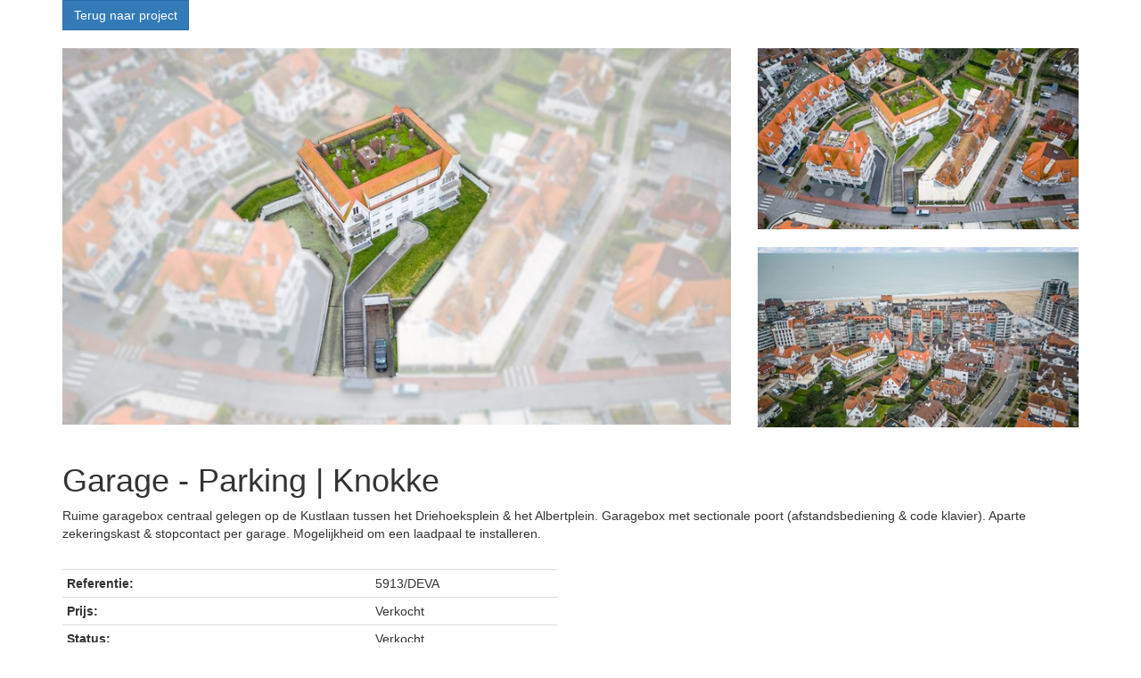

--- FILE ---
content_type: text/html; charset=utf-8
request_url: http://data.deva.be/detail/verkoop-garage-garage-parking-knokke/6779837
body_size: 2059
content:
<!DOCTYPE html>
<html>
    <head>
        <title>Deva Projectenviewer</title>
        <link rel="stylesheet" href="https://staticstnew.skarabee.net/Views/Sites/deva_projectenviewer/Style/general.min.css" />
    </head>
    <body>
        

<div class="container" id="detail">
    <div class="row">
            <div class="col-xs-12">
                <a class="btn btn-primary">
                
                    Terug naar project
                </a>
                <br /><br />
            </div>
    </div>
        <div class="row images">
            <div class="col-xs-8">
                <img src="https://skarabeecmsfilestore.cdn.360.zabun.be/Public/FileStore.ashx?noError=true&amp;reference=107109093178001121205034081158141061070133124059&amp;width=800" class="img-responsive">
            </div>
                <div class="col-xs-4">
<img src="https://skarabeecmsfilestore.cdn.360.zabun.be/Public/FileStore.ashx?noError=true&amp;reference=168171040113099237111220126120018209158141179085&amp;width=400" class="img-responsive"><br />
<img src="https://skarabeecmsfilestore.cdn.360.zabun.be/Public/FileStore.ashx?noError=true&amp;reference=002114170023074226005051059210113036047021252131&amp;width=400" class="img-responsive"><br />
                </div>
        </div>
    <div class="row">
        <div class="col-xs-12">
            <h1>Garage - Parking | Knokke</h1>
            <p>
                Ruime garagebox centraal gelegen op de Kustlaan tussen het Driehoeksplein &amp; het Albertplein. Garagebox met sectionale poort (afstandsbediening &amp; code klavier).  Aparte zekeringskast &amp; stopcontact per garage. Mogelijkheid om een laadpaal te installeren.
            </p>
            <br />
        </div>
    </div>
    <div class="row">
        <div class="col-sm-6">
            <table class="table table-condensed" id="table-characterisations">
                
                <tr><td class="kenmerklabel">Referentie:</td><td class="kenmerk">5913/DEVA</td></tr>

                
                <tr><td class="kenmerklabel">Prijs:</td><td class="kenmerk">Verkocht</td></tr>                <tr><td class="kenmerklabel">Status:</td><td class="kenmerk">Verkocht</td></tr>                <tr><td class="kenmerklabel">Bewoonbare opp.:</td><td class="kenmerk">34 m&sup2;</td></tr>                                                <tr><td class="kenmerklabel">Kelder:</td><td class="kenmerk">Neen</td></tr>
            </table>

        </div>
        <div class="col-sm-6" id="detail-documents">
        </div>
    </div>
    <div class="row">
        <div class="col-xs-12 text-right nav">
            <a href="/help?backurl=/detail/verkoop-garage-garage-parking-knokke/6779837">
                <img alt="" src="https://skarabeecmsfilestore.cdn.360.zabun.be/Public/FileStore.ashx?noError=true&amp;reference=051065069166204155106154096100230064194005142004&amp;width=&amp;height=&amp;backGroundColor=" />
                help
            </a>
            <a href="/project-contact?publicationid=6779837&backurl=/detail/verkoop-garage-garage-parking-knokke/6779837">
                <img alt="" src="https://skarabeecmsfilestore.cdn.360.zabun.be/Public/FileStore.ashx?noError=true&amp;reference=237023215105198117102038053218072067176146104135&amp;width=&amp;height=&amp;backGroundColor=" />
                contact
            </a>
                <a href="/project-detail/verkoop-garage-garage-parking-knokke/0">
                    <img alt="" src="https://skarabeecmsfilestore.cdn.360.zabun.be/Public/FileStore.ashx?noError=true&amp;reference=017194163094044169075048154198238112154184019170&amp;width=&amp;height=&amp;backGroundColor=" />
                    overzicht
                </a>
        </div>
    </div>
</div>
        <footer class="container">
            <div class="row">
                <div class="col-xs-12">
                    <a href="https://www.skarabee.com" target="_blank" class="pull-left">
                        <img alt="" src="https://skarabeecmsfilestore.cdn.360.zabun.be/Public/FileStore.ashx?noError=true&amp;reference=103172119176116139036198040158078208171041049075&amp;width=&amp;height=&amp;backGroundColor=" />
                    </a>
                </div>
            </div>
        </footer>
        


        
                <script type="text/javascript" src="https://staticstnew.skarabee.net/Scripts/libs/jquery/1.9.1/jquery-1.9.1.min.js"></script>
        <script type="text/javascript" src="https://staticstnew.skarabee.net/Scripts/libs/jquery.validate.min.js"></script>
        <script type="text/javascript" src="https://staticstnew.skarabee.net/Scripts/libs/jquery.validate.unobtrusive.min.js"></script>
        <script type="text/javascript" src="https://staticstnew.skarabee.net/Scripts/Skarabee.min.js"></script>
        <script type="text/javascript">
                 Skarabee.QueryUrl='/query';
                                </script>

        <script>
            /*IN EEN ADMIN VELDJE :-)*/
            if (self !== parent) {
                document.domain = 'deva.be';
                
            }

            $(window).on('load', function () {
                if (self !== parent) {
                    // Scroll to top when going to another page
                    parent.window.scrollTo(0, 0);
                    // Make the iFrame bigger when the content is bigger
                    $('#flexFrame', parent.document).css('height', $('body').height() + 250);
                    // Make the container also bigger, otherwise it's ugly 
                    $('#flexFrame', parent.document).parent(".iframe-wrapper").css('height', $('body').height() + 300);
                }
            });
        </script>
    </body>
</html>

--- FILE ---
content_type: application/javascript; charset=Windows-1252
request_url: https://staticstnew.skarabee.net/Scripts/libs/jquery.validate.unobtrusive.min.js
body_size: 1310
content:
(function(m){function j(e,f,c){e.rules[f]=c;e.message&&(e.messages[f]=e.message)}function v(c){return c.replace(/^\s+|\s+$/g,"").split(/\s*,\s*/g)}function d(c){return c.substr(0,c.lastIndexOf(".")+1)}function b(c,e){return c.indexOf("*.")===0&&(c=c.replace("*.",e)),c}function g(f,c){var e=m(this).find("[data-valmsg-for='"+c[0].name+"']"),h=m.parseJSON(e.attr("data-valmsg-replace"))!==!1;e.removeClass("field-validation-valid").addClass("field-validation-error");f.data("unobtrusiveContainer",e);h?(e.empty(),f.removeClass("input-validation-error").appendTo(e)):f.hide()}function a(f,c){var h=m(this).find("[data-valmsg-summary=true]"),e=h.find("ul");e&&e.length&&c.errorList.length&&(e.empty(),h.addClass("validation-summary-errors").removeClass("validation-summary-valid"),m.each(c.errorList,function(){m("<li />").html(this.message).appendTo(e)}))}function k(f){var c=f.data("unobtrusiveContainer"),e=m.parseJSON(c.attr("data-valmsg-replace"));c&&(c.addClass("field-validation-valid").removeClass("field-validation-error"),f.removeData("unobtrusiveContainer"),e&&c.empty())}function p(f){var c=m(f),e=c.data(x);return e||(e={options:{errorClass:"input-validation-error",errorElement:"span",errorPlacement:m.proxy(g,f),invalidHandler:m.proxy(a,f),messages:{},rules:{},success:m.proxy(k,f)},attachValidation:function(){c.validate(this.options)},validate:function(){return c.validate(),c.valid()}},c.data(x,e)),e}var q=m.validator,w,x="unobtrusiveValidation";q.unobtrusive={adapters:[],parseElement:function(y,l){var z=m(y),h=z.parents("form")[0],n,c,o;h&&(n=p(h),n.options.rules[y.name]=c={},n.options.messages[y.name]=o={},m.each(this.adapters,function(){var e="data-val-"+this.name,s=z.attr(e),f={};s!==undefined&&(e+="-",m.each(this.params,function(){f[this]=z.attr(e+this)}),this.adapt({element:y,form:h,message:s,params:f,rules:c,messages:o}))}),jQuery.extend(c,{__dummy__:!0}),l||n.attachValidation())},parse:function(c){m(c).find(":input[data-val=true]").each(function(){q.unobtrusive.parseElement(this,!0)});m("form").each(function(){var e=p(this);e&&e.attachValidation()})}};w=q.unobtrusive.adapters;w.add=function(e,f,c){return c||(c=f,f=[]),this.push({name:e,params:f,adapt:c}),this};w.addBool=function(c,e){return this.add(c,function(f){j(f,e||c,!0)})};w.addMinMax=function(i,o,l,s,h,c){return this.add(i,[h||"min",c||"max"],function(u){var t=u.params.min,r=u.params.max;t&&r?j(u,s,[t,r]):t?j(u,o,t):r&&j(u,l,r)})};w.addSingleVal=function(c,f,e){return this.add(c,[f||"val"],function(h){j(h,e||c,h.params[f])})};q.addMethod("__dummy__",function(){return !0});q.addMethod("regex",function(e,h,c){var f;return this.optional(h)?!0:(f=new RegExp(c).exec(e),f&&f.index===0&&f[0].length===e.length)});w.addSingleVal("accept","exts").addSingleVal("regex","pattern");w.addBool("creditcard").addBool("date").addBool("digits").addBool("email").addBool("number").addBool("url");w.addMinMax("length","minlength","maxlength","rangelength").addMinMax("range","min","max","range");w.add("equalto",["other"],function(h){var e=d(h.element.name),i=h.params.other,c=b(i,e),f=m(h.form).find(":input[name="+c+"]")[0];j(h,"equalTo",f)});w.add("required",function(c){(c.element.tagName.toUpperCase()!=="INPUT"||c.element.type.toUpperCase()!=="CHECKBOX")&&j(c,"required",!0)});w.add("remote",["url","type","additionalfields"],function(e){var c={url:e.params.url,type:e.params.type||"GET",data:{}},f=d(e.element.name);m.each(v(e.params.additionalfields||e.element.name),function(l,h){var n=b(h,f);c.data[n]=function(){return m(e.form).find(":input[name='"+n+"']").val()}});j(e,"remote",c)});m(function(){q.unobtrusive.parse(document)})})(jQuery);


--- FILE ---
content_type: application/javascript; charset=Windows-1252
request_url: https://staticstnew.skarabee.net/Scripts/Skarabee.min.js
body_size: 4248
content:
var Skarabee={CityAutocompleteXhr:null,QueryUrl:null,HiddenZipcodes:[],Visitor:{_loggedIn:!1,IsLoggedIn:function(){return Skarabee.Visitor._loggedIn},SetLoggedIn:function(a){Skarabee.Visitor._loggedIn=a==!0}},SetCookie:function(b,d,a){var c=new Date,e;c.setDate(c.getDate()+a);e=escape(d)+(a==null?"":"; expires="+c.toUTCString());document.cookie=b+"="+e},GetCookie:function(b){for(var c,e,a=document.cookie.split(";"),d=0;d<a.length;d++){if(c=a[d].substr(0,a[d].indexOf("=")),e=a[d].substr(a[d].indexOf("=")+1),c=c.replace(/^\s+|\s+$/g,""),c==b){return unescape(e)}}return null},FormatMoney:function(d,j,c,h){if(d==null){return"&euro; -"}var b=d,j=isNaN(j=Math.abs(j))?2:j,c=c==undefined?",":c,h=h==undefined?".":h,g=b<0?"-":"",a=parseInt(b=Math.abs(+b||0).toFixed(j))+"",k=(k=a.length)>3?k%3:0;return"&euro; "+g+(k?a.substr(0,k)+h:"")+a.substr(k).replace(/(\d{3})(?=\d)/g,"$1"+h)+(j?c+Math.abs(b-a).toFixed(j).slice(2):"")},SearchPublications:function(a,b){return $.getJSON(this.QueryUrl+"/SearchPublications",a,function(c){typeof b!="undefined"&&b(c.TotalCount,c.Publications)})},SearchPublicationsForShowPuzzler:function(a,b){return $.getJSON(this.QueryUrl+"/SearchPublicationsForShowpuzzler",a,function(c){typeof b!="undefined"&&b(c.TotalCount,c.Publications)})},GetPublication:function(b,c,a){return $.getJSON(this.QueryUrl+"/GetPublication","id="+b+"&language="+c,function(d){typeof a!="undefined"&&a(d)})},GetTranslation:function(b,c,a){return $.getJSON(this.QueryUrl+"/GetTranslation","type="+b+"&value="+c,function(d){typeof a!="undefined"&&a(d)})},GetWebsiteSetting:function(a,b){return $.getJSON(this.QueryUrl+"/GetWebsiteSetting","key="+a,function(c){typeof b!="undefined"&&b(c)})},GetSubcities:function(a,b){return $.getJSON(this.QueryUrl+"/GetSubCities","cityId="+a,function(c){typeof b!="undefined"&&b(c)})},SearchCities:function(a,b){return $.getJSON(this.QueryUrl+"/SearchCities",a,function(c){typeof b!="undefined"&&b(c)})},SearchCountries:function(a,b){return $.getJSON(this.QueryUrl+"/SearchCountries",a,function(c){typeof b!="undefined"&&b(c)})},SearchStreets:function(a,b){return $.getJSON(this.QueryUrl+"/SearchStreets",a,function(c){typeof b!="undefined"&&b(c)})},SearchZones:function(a,b){return $.getJSON(this.QueryUrl+"/SearchZones",a,function(c){typeof b!="undefined"&&b(c)})},SearchCitiesForProject:function(a,b){return $.getJSON(this.QueryUrl+"/SearchCitiesForProject",a,function(c){typeof b!="undefined"&&b(c)})},CityAutocomplete:function(b,d,a){var c={country:null,transactiontype:null,includeCount:null,distinctCityNames:!1,distinctCityNameMultipleZipcodes:!0,includeSubCities:!1};return $.extend(c,d),this.CityAutocompleteXhr!==null&&this.CityAutocompleteXhr.abort(),this.CityAutocompleteXhr=$.getJSON(this.QueryUrl+"/CityAutocomplete","country="+c.country+"&searchterm="+b+"&transactiontype="+c.transactiontype+"&includeCount="+c.includeCount.toString()+"&distinctCityNames="+c.distinctCityNames+"&distinctCityNameMultipleZipcodes="+c.distinctCityNameMultipleZipcodes+"&includeSubcities="+c.includeSubCities,function(e){typeof a!="undefined"&&a(e)}),this.CityAutocompleteXhr},GetEstateCategories:function(a){var b=this;return $.getJSON(this.QueryUrl+"/GetEstateCategories","",function(c){typeof a!="undefined"&&a(c)})},GetEstateSorts:function(b,c){var a=this;return $.getJSON(this.QueryUrl+"/GetEstateSorts",typeof b=="undefined"||b==null?"":"estateCategory="+b,function(d){typeof c!="undefined"&&c(d)})},GetEstateGenres:function(b,c){var a=this;return $.getJSON(this.QueryUrl+"/GetEstateGenres",typeof b=="undefined"||b==null?"":"estateSort="+b,function(d){typeof c!="undefined"&&c(d)})},GetEstateCharacterisations:function(b,c){var a=this;return $.getJSON(this.QueryUrl+"/GetEstateCharacterisations",typeof b=="undefined"||b==null?"":"estateSort="+b,function(d){typeof c!="undefined"&&c(d)})},GetTransactionTypes:function(a){var b=this;return $.getJSON(this.QueryUrl+"/GetTransactionTypes","",function(c){typeof a!="undefined"&&a(c)})},GetTransactionFlowStatuses:function(a){var b=this;return $.getJSON(this.QueryUrl+"/GetTransactionFlowStatuses","",function(c){typeof a!="undefined"&&a(c)})},GetZonesForCityName:function(b,c){var a=this;return $.getJSON(this.QueryUrl+"/GetZonesForCityName",typeof b=="undefined"||b==null?"":"cityName="+b,function(d){typeof c!="undefined"&&c(d)})},GetMapId:function(b,c){var a=this;return $.getJSON(this.QueryUrl+"/GetMapId",typeof b=="undefined"||b==null?"":"cityName="+b,function(d){typeof c!="undefined"&&c(d)})},GetMapList:function(a){var b=this;return $.getJSON(this.QueryUrl+"/GetMapList","",function(c){typeof a!="undefined"&&a(c)})},GetRentPeriods:function(a){return $.getJSON(this.QueryUrl+"/GetRentPeriods","",function(b){typeof a!="undefined"&&a(b)})},GetRentPeriodsForType:function(a,b){return $.getJSON(this.QueryUrl+"/GetRentPeriodsForType",typeof a=="undefined"||a==null?"":"type="+a,function(c){typeof b!="undefined"&&b(c)})},GetRentCapacities:function(a){return $.getJSON(this.QueryUrl+"/GetRentCapacities",function(b){typeof a!="undefined"&&a(b)})},FacebookLogin:function(a,b){$.ajax({type:"POST",url:this.QueryUrl+"/FacebookLogin",data:"accessToken="+a,success:function(c){b(c)}})},SearchEstateCategories:function(a,b){return this._search("SearchEstateCategories",a,b)},SearchEstateSorts:function(a,b){return this._search("SearchEstateSorts",a,b)},SearchEstateGenres:function(a,b){return this._search("SearchEstateGenres",a,b)},SearchCharacterisations:function(a,b){return this._search("SearchCharacterisations",a,b)},GetToppers:function(a,b){return this._search("GetToppers","amount="+a,b)},GetSpotlights:function(a,b){return this._search("GetSpotlights","amount="+a,b)},GetOpenhouses:function(a,b){return this._search("GetOpenhouses","amount="+a,b)},GetMapByLocation:function(b,d,a){var c=this;return $.getJSON(this.QueryUrl+"/GetMapByLocation?latitude="+b+"&longitude="+d,typeof type=="undefined"||type==null?"":"type="+type,function(e){typeof a!="undefined"&&a(e)})},Favorites:{GetPublicationIds:function(b){var c=Skarabee.GetCookie("SkarabeeCMS-Favorites"),a=[];c!=null&&$.each(c.split(","),function(){a.push(parseInt(this))});typeof b!="undefined"&&b(a)},List:function(a){return $.getJSON(Skarabee.QueryUrl+"/FavoritesList",function(b){typeof a!="undefined"&&a(b)})},Add:function(a,b){return $.getJSON(Skarabee.QueryUrl+"/FavoritesAdd","publicationId="+a,function(c){typeof b!="undefined"&&b(c)})},Remove:function(a,b){return $.getJSON(Skarabee.QueryUrl+"/FavoritesRemove","publicationId="+a,function(c){typeof b!="undefined"&&b(c)})},Clear:function(a){return $.getJSON(Skarabee.QueryUrl+"/FavoritesClear",function(b){typeof a!="undefined"&&a(b)})}},Basket:{_basket:undefined,List:function(a){if(typeof Skarabee.Basket._basket=="undefined"){return $.getJSON(Skarabee.QueryUrl+"/BasketList",function(){typeof a!="undefined"&&a(Skarabee.Basket._basket)})}a(Skarabee.Basket._basket)},Add:function(a,b){return Skarabee.Basket._basket[a.toString()]=b,$.getJSON(Skarabee.QueryUrl+"/BasketAdd","id="+a+"&type="+b,function(){typeof callback!="undefined"&&callback()})},Remove:function(a){return Skarabee.Basket._basket.hasOwnProperty(a)&&delete Skarabee.Basket._basket[a],$.getJSON(Skarabee.QueryUrl+"/BasketRemove","id="+a,function(){typeof callback!="undefined"&&callback()})},Set:function(a){Skarabee.Basket._basket={};$.each(a,function(b,c){Skarabee.Basket._basket[c.PublicationId]=c.Type})}},Maps:{Options:{url:{searchMaps:null,searchCities:null}},CreateOptions:function(a){return $.extend(this.Options,a)},SearchCities:function(a,b){return $.getJSON(this.Options.url.searchCities,{cityid:a},function(c){typeof b!="undefined"&&b(c)})}},_search:function(b,c,a){return $.getJSON(this.QueryUrl+"/"+b,c,function(d){$.each(d,function(){var e=this;typeof e.Image!="undefined"&&(e.Image.Url=function(g){var f="";return $.each(g,function(h,i){f+="&"+h+"="+i}),e.Image.ImageUrl+f})});typeof a!="undefined"&&a(d)})},FlattenKeyValues:function(a){var b={};return $.each(a,function(d,c){b[c.Key]=c.Value}),b},ShuffleArray:function(b){var c,a,d=b.length;if(d){while(--d){a=Math.floor(Math.random()*(d+1)),c=b[a],b[a]=b[d],b[d]=c}}return b},Distinct:function(b,c){var a={};return b.filter(function(d){var e;return(e=typeof c!="undefined"?c(d):d,a[e])?!1:(a[e]=!0,!0)})},ExtendQuery:function(b,c){typeof b=="string"&&(b=this.QueryStringToObject(b));typeof c=="string"&&(c=this.QueryStringToObject(c));var a=$.extend(b,c);return $.param(a)},QueryStringToObject:function(d){var h,b,g;if(d==""){return null}for(h={},b=d.split("&"),g=0;g<b.length;g++){var a=b[g].split("="),c=decodeURIComponent(a[0]),j=decodeURIComponent(a[1]);typeof h[c]=="undefined"?h[c]=c.substr(c.length-2)!="[]"?j:[j]:typeof h[c]=="string"?h[c]=j:h[c].push(j)}return h},Select2Zipcodes:function(d,h,c,g,j){g==null&&(g=!1);j==null&&(j=!0);var b={previousTerm:null,previousResults:null},a=$('input[name=zipcodes], input[name="MatchCriteria.Zipcodes"]');return a.select2({minimumInputLength:2,multiple:d,withCount:h,allowClear:!0,matcher:function(e,f){return Skarabee.beginsWith(f,e)},formatNoMatches:function(){var e=a.data("nomatches");return e!=null?e:"No matches found"},formatInputTooShort:function(f,k){var e=a.data("inputshort");return e!=null?e.replace("{0}",k-f.length):"Please enter "+(k-f.length)+" more characters"},query:function(f){var e=function(n){b.previousTerm=f.term;b.previousResults=n;f.callback({results:n,more:!1})},l,m,i,k;if(b.previousTerm!=null&&Skarabee.beginsWith(f.term,b.previousTerm)){l=[];m=this.matcher;$.each(b.previousResults,function(n,o){(m(f.term,o.Name)||m(f.term.replace(" ",""),o.Zipcode.replace(" ","")))&&l.push(o)});e(l);return}i=a.find(":checked");k="";i.length==1&&(k=i.val());Skarabee.CityAutocomplete(f.term,{country:c,transactiontype:k,includeCount:this.withCount,distinctCityNames:g},e)},formatSelection:function(e){var f=e.Name;return typeof f=="undefined"?e.Zipcode:e.Name},formatResult:function(e){var f="<div";return this.withCount&&e.Count==0&&(f+=' class="autocomplete-nocount"'),f+="><strong>"+e.Name+(j?" ("+e.Zipcode+")":"")+"</strong>",this.withCount&&(f+=" <div class='autocomplete-count'>"+e.Count+"</div>"),f+"</div>"},id:function(e){return e.Zipcode},initSelection:function(k,e){if(d){var f=[];$(k.val().split(",")).each(function(){f.push({Zipcode:this})});e(f)}else{e({Zipcode:k.val()})}}})},Select2ZipcodesCities:function(d,j,c,h,k,b){h==null&&(h=!1);k==null&&(k=!0);b==null&&(b=!0);var a={previousTerm:null,previousResults:null,currentXhr:null},g=$('input[name=zipcodescities], input[name="MatchCriteria.ZipcodesCities"]');return g.select2({minimumInputLength:2,multiple:d,withCount:j,allowClear:!0,matcher:function(e,f){return Skarabee.beginsWith(f,e)},formatNoMatches:function(){var e=g.data("nomatches");return e!=null?e:"No matches found"},formatInputTooShort:function(f,l){var e=g.data("inputshort");return e!=null?e.replace("{0}",l-f.length):"Please enter "+(l-f.length)+" more characters"},query:function(i){var e=function(n){a.previousTerm=i.term;a.previousResults=n;i.callback({results:n,more:!1})},m,o,l,f;if(a.previousTerm!=null&&Skarabee.beginsWith(i.term,a.previousTerm)){m=[];o=this.matcher;$.each(a.previousResults,function(n,p){(o(i.term,p.Name)||o(i.term.replace(" ",""),p.Zipcode.replace(" ","")))&&m.push(p)});e(m);return}l=g.find(":checked");f="";l.length==1&&(f=l.val());a.currentXhr!=null&&a.currentXhr.abort();a.currentXhr=Skarabee.CityAutocomplete(i.term,{country:c,transactiontype:f,includeCount:this.withCount,distinctCityNames:h,distinctCityNameMultipleZipcodes:b},e);a.currentXhr.done(function(){a.currentXhr=null})},formatSelection:function(f){var e=f.Name,l;return typeof e=="undefined"?f.Zipcode:(l=f.Name,k&&(l=l+" ("+f.Zipcode+")"),l)},formatResult:function(e){var f="<div";return this.withCount&&e.Count==0&&(f+=' class="autocomplete-nocount"'),f+="><strong>"+e.Name+(k?" ("+e.Zipcode+")":"")+"</strong>",this.withCount&&(f+=" <div class='autocomplete-count'>"+e.Count+"</div>"),f+"</div>"},id:function(e){return e.Zipcode+"|"+e.Name},initSelection:function(l,e){var f,m;d?(f=[],$(l.val().split(",")).each(function(){var i=this.split("|");f.push({Zipcode:i[0],Name:i[1]})}),e(f)):(m=l.val().split("|"),e({Zipcode:m[0],Name:m[1]}))}})},Select2Cities:function(d,h,c,g,j){g==null&&(g=!1);j==null&&(j=!0);var b={previousTerm:null,previousResults:null},a=$('input[name=cities], input[name="MatchCriteria.Cities"]');return a.select2({minimumInputLength:2,multiple:d,withCount:h,allowClear:!0,matcher:function(e,f){return Skarabee.beginsWith(f,e)},formatNoMatches:function(){var e=a.data("nomatches");return e!=null?e:"No matches found"},formatInputTooShort:function(f,k){var e=a.data("inputshort");return e!=null?e.replace("{0}",k-f.length):"Please enter "+(k-f.length)+" more characters"},query:function(i){var e=function(n){b.previousTerm=i.term;b.previousResults=n;i.callback({results:n,more:!1})},m,k,l,f;if(b.previousTerm!=null&&Skarabee.beginsWith(i.term,b.previousTerm)){m=[];k=this.matcher;$.each(b.previousResults,function(n,o){(k(i.term,o.Name)||k(i.term.replace(" ",""),o.Zipcode.replace(" ","")))&&m.push(o)});e(m);return}l=a.find(":checked");f="";l.length==1&&(f=l.val());Skarabee.CityAutocomplete(i.term,{country:c,transactiontype:f,includeCount:this.withCount,distinctCityNames:g,distinctCityNameMultipleZipcodes:j},e)},formatSelection:function(e){var f=e.Name;return typeof f=="undefined"?e.Zipcode:e.Name},formatResult:function(e){var f="<div";return this.withCount&&e.Count==0&&(f+=' class="autocomplete-nocount"'),f+="><strong>"+e.Name+"<span class='select2-zipcode'> ("+e.Zipcode+") </span></strong>",this.withCount&&(f+=" <div class='autocomplete-count'>"+e.Count+"</div>"),f+"</div>"},id:function(e){return e.Name},initSelection:function(k,e){if(d){var f=[];$(k.val().split(",")).each(function(){f.push({Zipcode:this})});e(f)}else{e({Zipcode:k.val()})}}})},addToSelect2:function(d,j,c,h,k){var b=$('input[name=zipcodes], input[name="MatchCriteria.Cities"], input[name=cities],input[name=zipcodescities]'),a=$.map(this.HiddenZipcodes,function(e,f){return f.Zipcode}),g;c!=undefined&&c.length>0?c[0]!=null&&$.inArray(c[0],a)===-1&&this.HiddenZipcodes.push({zipId:c[0],zipcodes:c}):d!=undefined&&$.inArray(d,a)===-1&&this.HiddenZipcodes.push({zipId:d,zipcodes:[d]});h!=undefined&&h==!0&&(g=b.select2("data"),c!=undefined&&c.length>1&&k!=undefined&&(j=j+k),b.select2("data",$.merge(g,[{Zipcode:d,Name:j}])))},removeFromSelect2:function(b,d){var c=$('input[name=zipcodes], input[name="MatchCriteria.Cities"], input[name=cities],input[name=zipcodescities]'),e,b,a;b!=undefined&&b.length>0&&(e=$.map(this.HiddenZipcodes,function(f){return f.zipId}),$.isArray(b)||(b=$.makeArray(b)),this.HiddenZipcodes=$.grep(this.HiddenZipcodes,function(f){return $.inArray(f.zipId,b)===-1}));d!=undefined&&d==!0&&(a=c.select2("data"),a=$.grep(a,function(f){return $.inArray(f.Zipcode,b)===-1}),c.select2("data",a))},bindChangeToSelect2:function(b,c){var a=$('input[name=zipcodes], input[name="MatchCriteria.Cities"], input[name=cities],input[name=zipcodescities]');a.change(function(d){d.removed!=undefined&&c!=undefined&&c(d);d.added!=undefined&&b!=undefined&&b(d)})},endsWith:function(a,b){return a.indexOf(b,a.length-b.length)!==-1},beginsWith:function(a,b){return a.toUpperCase().indexOf(b.toUpperCase())==0},translateCitiesBrussels:function(b){for(var a=[{nl:"Oudergem",fr:"Auderghem",val:"Oudergem,Auderghem"},{nl:"Sint-Agatha Berchem",fr:"Berchem-Sainte-Agathe",val:"Sint-Agatha Berchem,Berchem-Sainte-Agathe"},{nl:"Brussel",fr:"Bruxelles",val:"Brussel,Bruxelles,Bruxelles (1000)"},{nl:"Elsene",fr:"Ixelles",val:"Elsene,Ixelles"},{nl:"Vorst",fr:"Forest",val:"Vorst,Forest"},{nl:"Sint-Jans-Molenbeek",fr:"Molenbeek-Saint-Jean",val:"Sint-Jans-Molenbeek,Molenbeek-Saint-Jean"},{nl:"Sint-Gillis",fr:"Saint-Gilles",val:"Sint-Gillis,Saint-Gilles"},{nl:"Sint-Joost-ten-Node",fr:"Saint-Josse-ten-Noode",val:"Sint-Joost-ten-Node,Saint-Josse-ten-Noode"},{nl:"Sint-Lambrechts-Woluwe",fr:"Woluwe-Saint-Lambert",val:"Sint-Lambrechts-Woluwe,Woluwe-Saint-Lambert"},{nl:"Sint-Pieters-Woluwe",fr:"Woluwe-Saint-Pierre",val:"Sint-Pieters-Woluwe,Woluwe-Saint-Pierre"},{nl:"Ukkel",fr:"Uccle",val:"Ukkel,Uccle"},{nl:"Watermaal-Bosvoorde",fr:"Watermael-Boitsfort",val:"Watermaal-Bosvoorde,Watermael-Boitsfort"},{nl:"Schaarbeek",fr:"Schaerbeek",val:"Schaarbeek,Schaerbeek"}],c=0;c<a.length;c++){if(a[c].nl==b||a[c].fr==b){return a[c]}}}},setValidationValues;typeof jQuery!="undefined"&&($.ajaxSetup({cache:!1}),setValidationValues=function(b,c,a){b.rules[c]=a;b.message&&(b.messages[c]=b.message)},typeof jQuery.validator!="undefined"&&(jQuery.validator.addMethod("requiredcontactvalidationtype",function(d,h){var g=$(h),b=g.parents("form"),j=b.find("[name='ContactMe.RequiredValidation'], [name='ContactInfo.RequiredValidation']").val(),a,c;return j==null&&(j="Email, MobilePhone"),a=j.split(", "),c=!0,$.each(a,function(){var e=this.toString(),f=function(i){var k=b.find("[name='ContactMe."+i+"'], [name = 'ContactInfo."+i+"']").val();return(k!=null&&(k=k.replace(/\s*/,"")),k==null||k=="")?!0:!1};if((g.attr("name")=="ContactMe."+e||g.attr("name")=="ContactInfo."+e)&&f(e)&&(c=!1),c==!0){switch(e){case"PhoneOrMobilePhoneOrEmail":f("MobilePhone")&&f("Email")&&f("Phone")?(c=!1,$('[data-valmsg-for="ContactMe.Email"]').hide(),$('[data-valmsg-for="ContactInfo.Email"]').hide(),$('[data-valmsg-for="ContactMe.MobilePhone"]').hide(),$('[data-valmsg-for="ContactInfo.MobilePhone"]').hide(),$('[data-valmsg-for="ContactMe.Phone"]').hide(),$('[data-valmsg-for="ContactInfo.Phone"]').hide(),$(".requiredvalidation-message").show()):$(".requiredvalidation-message").hide()}}}),c}),jQuery.validator.unobtrusive.adapters.add("requiredcontactvalidationtype",function(a){setValidationValues(a,"requiredcontactvalidationtype",!0)}),jQuery.validator.unobtrusive.adapters.addBool("mandatory","required")));
